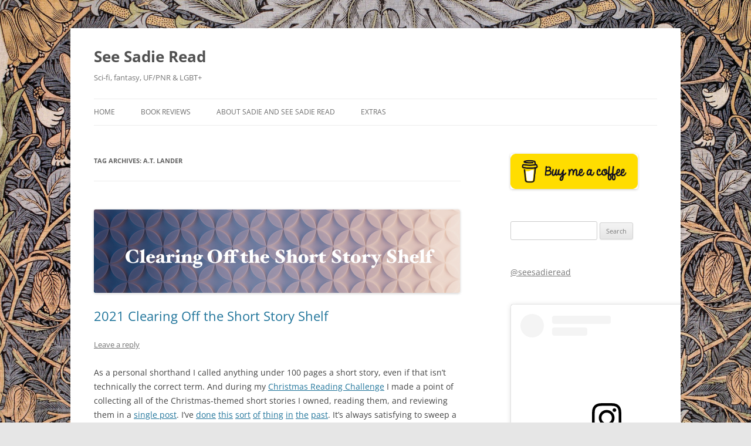

--- FILE ---
content_type: text/html; charset=UTF-8
request_url: http://sadieforsythe.com/wp/tag/a-t-lander/
body_size: 18045
content:
<!DOCTYPE html>
<html lang="en-US">
<head>
<meta charset="UTF-8" />
<meta name="viewport" content="width=device-width, initial-scale=1.0" />
<title>A.T. Lander | See Sadie Read</title>
<link rel="profile" href="https://gmpg.org/xfn/11" />
<link rel="pingback" href="http://sadieforsythe.com/wp/xmlrpc.php">
<meta name='robots' content='max-image-preview:large' />
<link rel="alternate" type="application/rss+xml" title="See Sadie Read &raquo; Feed" href="http://sadieforsythe.com/wp/feed/" />
<link rel="alternate" type="application/rss+xml" title="See Sadie Read &raquo; Comments Feed" href="http://sadieforsythe.com/wp/comments/feed/" />
<link rel="alternate" type="application/rss+xml" title="See Sadie Read &raquo; A.T. Lander Tag Feed" href="http://sadieforsythe.com/wp/tag/a-t-lander/feed/" />
<style id='wp-img-auto-sizes-contain-inline-css' type='text/css'>
img:is([sizes=auto i],[sizes^="auto," i]){contain-intrinsic-size:3000px 1500px}
/*# sourceURL=wp-img-auto-sizes-contain-inline-css */
</style>

<style id='wp-emoji-styles-inline-css' type='text/css'>

	img.wp-smiley, img.emoji {
		display: inline !important;
		border: none !important;
		box-shadow: none !important;
		height: 1em !important;
		width: 1em !important;
		margin: 0 0.07em !important;
		vertical-align: -0.1em !important;
		background: none !important;
		padding: 0 !important;
	}
/*# sourceURL=wp-emoji-styles-inline-css */
</style>
<link rel='stylesheet' id='wp-block-library-css' href='http://sadieforsythe.com/wp/wp-includes/css/dist/block-library/style.min.css?ver=6.9' type='text/css' media='all' />
<style id='global-styles-inline-css' type='text/css'>
:root{--wp--preset--aspect-ratio--square: 1;--wp--preset--aspect-ratio--4-3: 4/3;--wp--preset--aspect-ratio--3-4: 3/4;--wp--preset--aspect-ratio--3-2: 3/2;--wp--preset--aspect-ratio--2-3: 2/3;--wp--preset--aspect-ratio--16-9: 16/9;--wp--preset--aspect-ratio--9-16: 9/16;--wp--preset--color--black: #000000;--wp--preset--color--cyan-bluish-gray: #abb8c3;--wp--preset--color--white: #fff;--wp--preset--color--pale-pink: #f78da7;--wp--preset--color--vivid-red: #cf2e2e;--wp--preset--color--luminous-vivid-orange: #ff6900;--wp--preset--color--luminous-vivid-amber: #fcb900;--wp--preset--color--light-green-cyan: #7bdcb5;--wp--preset--color--vivid-green-cyan: #00d084;--wp--preset--color--pale-cyan-blue: #8ed1fc;--wp--preset--color--vivid-cyan-blue: #0693e3;--wp--preset--color--vivid-purple: #9b51e0;--wp--preset--color--blue: #21759b;--wp--preset--color--dark-gray: #444;--wp--preset--color--medium-gray: #9f9f9f;--wp--preset--color--light-gray: #e6e6e6;--wp--preset--gradient--vivid-cyan-blue-to-vivid-purple: linear-gradient(135deg,rgb(6,147,227) 0%,rgb(155,81,224) 100%);--wp--preset--gradient--light-green-cyan-to-vivid-green-cyan: linear-gradient(135deg,rgb(122,220,180) 0%,rgb(0,208,130) 100%);--wp--preset--gradient--luminous-vivid-amber-to-luminous-vivid-orange: linear-gradient(135deg,rgb(252,185,0) 0%,rgb(255,105,0) 100%);--wp--preset--gradient--luminous-vivid-orange-to-vivid-red: linear-gradient(135deg,rgb(255,105,0) 0%,rgb(207,46,46) 100%);--wp--preset--gradient--very-light-gray-to-cyan-bluish-gray: linear-gradient(135deg,rgb(238,238,238) 0%,rgb(169,184,195) 100%);--wp--preset--gradient--cool-to-warm-spectrum: linear-gradient(135deg,rgb(74,234,220) 0%,rgb(151,120,209) 20%,rgb(207,42,186) 40%,rgb(238,44,130) 60%,rgb(251,105,98) 80%,rgb(254,248,76) 100%);--wp--preset--gradient--blush-light-purple: linear-gradient(135deg,rgb(255,206,236) 0%,rgb(152,150,240) 100%);--wp--preset--gradient--blush-bordeaux: linear-gradient(135deg,rgb(254,205,165) 0%,rgb(254,45,45) 50%,rgb(107,0,62) 100%);--wp--preset--gradient--luminous-dusk: linear-gradient(135deg,rgb(255,203,112) 0%,rgb(199,81,192) 50%,rgb(65,88,208) 100%);--wp--preset--gradient--pale-ocean: linear-gradient(135deg,rgb(255,245,203) 0%,rgb(182,227,212) 50%,rgb(51,167,181) 100%);--wp--preset--gradient--electric-grass: linear-gradient(135deg,rgb(202,248,128) 0%,rgb(113,206,126) 100%);--wp--preset--gradient--midnight: linear-gradient(135deg,rgb(2,3,129) 0%,rgb(40,116,252) 100%);--wp--preset--font-size--small: 13px;--wp--preset--font-size--medium: 20px;--wp--preset--font-size--large: 36px;--wp--preset--font-size--x-large: 42px;--wp--preset--spacing--20: 0.44rem;--wp--preset--spacing--30: 0.67rem;--wp--preset--spacing--40: 1rem;--wp--preset--spacing--50: 1.5rem;--wp--preset--spacing--60: 2.25rem;--wp--preset--spacing--70: 3.38rem;--wp--preset--spacing--80: 5.06rem;--wp--preset--shadow--natural: 6px 6px 9px rgba(0, 0, 0, 0.2);--wp--preset--shadow--deep: 12px 12px 50px rgba(0, 0, 0, 0.4);--wp--preset--shadow--sharp: 6px 6px 0px rgba(0, 0, 0, 0.2);--wp--preset--shadow--outlined: 6px 6px 0px -3px rgb(255, 255, 255), 6px 6px rgb(0, 0, 0);--wp--preset--shadow--crisp: 6px 6px 0px rgb(0, 0, 0);}:where(.is-layout-flex){gap: 0.5em;}:where(.is-layout-grid){gap: 0.5em;}body .is-layout-flex{display: flex;}.is-layout-flex{flex-wrap: wrap;align-items: center;}.is-layout-flex > :is(*, div){margin: 0;}body .is-layout-grid{display: grid;}.is-layout-grid > :is(*, div){margin: 0;}:where(.wp-block-columns.is-layout-flex){gap: 2em;}:where(.wp-block-columns.is-layout-grid){gap: 2em;}:where(.wp-block-post-template.is-layout-flex){gap: 1.25em;}:where(.wp-block-post-template.is-layout-grid){gap: 1.25em;}.has-black-color{color: var(--wp--preset--color--black) !important;}.has-cyan-bluish-gray-color{color: var(--wp--preset--color--cyan-bluish-gray) !important;}.has-white-color{color: var(--wp--preset--color--white) !important;}.has-pale-pink-color{color: var(--wp--preset--color--pale-pink) !important;}.has-vivid-red-color{color: var(--wp--preset--color--vivid-red) !important;}.has-luminous-vivid-orange-color{color: var(--wp--preset--color--luminous-vivid-orange) !important;}.has-luminous-vivid-amber-color{color: var(--wp--preset--color--luminous-vivid-amber) !important;}.has-light-green-cyan-color{color: var(--wp--preset--color--light-green-cyan) !important;}.has-vivid-green-cyan-color{color: var(--wp--preset--color--vivid-green-cyan) !important;}.has-pale-cyan-blue-color{color: var(--wp--preset--color--pale-cyan-blue) !important;}.has-vivid-cyan-blue-color{color: var(--wp--preset--color--vivid-cyan-blue) !important;}.has-vivid-purple-color{color: var(--wp--preset--color--vivid-purple) !important;}.has-black-background-color{background-color: var(--wp--preset--color--black) !important;}.has-cyan-bluish-gray-background-color{background-color: var(--wp--preset--color--cyan-bluish-gray) !important;}.has-white-background-color{background-color: var(--wp--preset--color--white) !important;}.has-pale-pink-background-color{background-color: var(--wp--preset--color--pale-pink) !important;}.has-vivid-red-background-color{background-color: var(--wp--preset--color--vivid-red) !important;}.has-luminous-vivid-orange-background-color{background-color: var(--wp--preset--color--luminous-vivid-orange) !important;}.has-luminous-vivid-amber-background-color{background-color: var(--wp--preset--color--luminous-vivid-amber) !important;}.has-light-green-cyan-background-color{background-color: var(--wp--preset--color--light-green-cyan) !important;}.has-vivid-green-cyan-background-color{background-color: var(--wp--preset--color--vivid-green-cyan) !important;}.has-pale-cyan-blue-background-color{background-color: var(--wp--preset--color--pale-cyan-blue) !important;}.has-vivid-cyan-blue-background-color{background-color: var(--wp--preset--color--vivid-cyan-blue) !important;}.has-vivid-purple-background-color{background-color: var(--wp--preset--color--vivid-purple) !important;}.has-black-border-color{border-color: var(--wp--preset--color--black) !important;}.has-cyan-bluish-gray-border-color{border-color: var(--wp--preset--color--cyan-bluish-gray) !important;}.has-white-border-color{border-color: var(--wp--preset--color--white) !important;}.has-pale-pink-border-color{border-color: var(--wp--preset--color--pale-pink) !important;}.has-vivid-red-border-color{border-color: var(--wp--preset--color--vivid-red) !important;}.has-luminous-vivid-orange-border-color{border-color: var(--wp--preset--color--luminous-vivid-orange) !important;}.has-luminous-vivid-amber-border-color{border-color: var(--wp--preset--color--luminous-vivid-amber) !important;}.has-light-green-cyan-border-color{border-color: var(--wp--preset--color--light-green-cyan) !important;}.has-vivid-green-cyan-border-color{border-color: var(--wp--preset--color--vivid-green-cyan) !important;}.has-pale-cyan-blue-border-color{border-color: var(--wp--preset--color--pale-cyan-blue) !important;}.has-vivid-cyan-blue-border-color{border-color: var(--wp--preset--color--vivid-cyan-blue) !important;}.has-vivid-purple-border-color{border-color: var(--wp--preset--color--vivid-purple) !important;}.has-vivid-cyan-blue-to-vivid-purple-gradient-background{background: var(--wp--preset--gradient--vivid-cyan-blue-to-vivid-purple) !important;}.has-light-green-cyan-to-vivid-green-cyan-gradient-background{background: var(--wp--preset--gradient--light-green-cyan-to-vivid-green-cyan) !important;}.has-luminous-vivid-amber-to-luminous-vivid-orange-gradient-background{background: var(--wp--preset--gradient--luminous-vivid-amber-to-luminous-vivid-orange) !important;}.has-luminous-vivid-orange-to-vivid-red-gradient-background{background: var(--wp--preset--gradient--luminous-vivid-orange-to-vivid-red) !important;}.has-very-light-gray-to-cyan-bluish-gray-gradient-background{background: var(--wp--preset--gradient--very-light-gray-to-cyan-bluish-gray) !important;}.has-cool-to-warm-spectrum-gradient-background{background: var(--wp--preset--gradient--cool-to-warm-spectrum) !important;}.has-blush-light-purple-gradient-background{background: var(--wp--preset--gradient--blush-light-purple) !important;}.has-blush-bordeaux-gradient-background{background: var(--wp--preset--gradient--blush-bordeaux) !important;}.has-luminous-dusk-gradient-background{background: var(--wp--preset--gradient--luminous-dusk) !important;}.has-pale-ocean-gradient-background{background: var(--wp--preset--gradient--pale-ocean) !important;}.has-electric-grass-gradient-background{background: var(--wp--preset--gradient--electric-grass) !important;}.has-midnight-gradient-background{background: var(--wp--preset--gradient--midnight) !important;}.has-small-font-size{font-size: var(--wp--preset--font-size--small) !important;}.has-medium-font-size{font-size: var(--wp--preset--font-size--medium) !important;}.has-large-font-size{font-size: var(--wp--preset--font-size--large) !important;}.has-x-large-font-size{font-size: var(--wp--preset--font-size--x-large) !important;}
/*# sourceURL=global-styles-inline-css */
</style>

<style id='classic-theme-styles-inline-css' type='text/css'>
/*! This file is auto-generated */
.wp-block-button__link{color:#fff;background-color:#32373c;border-radius:9999px;box-shadow:none;text-decoration:none;padding:calc(.667em + 2px) calc(1.333em + 2px);font-size:1.125em}.wp-block-file__button{background:#32373c;color:#fff;text-decoration:none}
/*# sourceURL=/wp-includes/css/classic-themes.min.css */
</style>
<link rel='stylesheet' id='twentytwelve-fonts-css' href='http://sadieforsythe.com/wp/wp-content/themes/twentytwelve/fonts/font-open-sans.css?ver=20230328' type='text/css' media='all' />
<link rel='stylesheet' id='twentytwelve-style-css' href='http://sadieforsythe.com/wp/wp-content/themes/twentytwelve/style.css?ver=20251202' type='text/css' media='all' />
<link rel='stylesheet' id='twentytwelve-block-style-css' href='http://sadieforsythe.com/wp/wp-content/themes/twentytwelve/css/blocks.css?ver=20251031' type='text/css' media='all' />
<script type="text/javascript" src="http://sadieforsythe.com/wp/wp-includes/js/jquery/jquery.min.js?ver=3.7.1" id="jquery-core-js"></script>
<script type="text/javascript" src="http://sadieforsythe.com/wp/wp-includes/js/jquery/jquery-migrate.min.js?ver=3.4.1" id="jquery-migrate-js"></script>
<script type="text/javascript" src="http://sadieforsythe.com/wp/wp-content/themes/twentytwelve/js/navigation.js?ver=20250303" id="twentytwelve-navigation-js" defer="defer" data-wp-strategy="defer"></script>
<link rel="https://api.w.org/" href="http://sadieforsythe.com/wp/wp-json/" /><link rel="alternate" title="JSON" type="application/json" href="http://sadieforsythe.com/wp/wp-json/wp/v2/tags/2388" /><link rel="EditURI" type="application/rsd+xml" title="RSD" href="http://sadieforsythe.com/wp/xmlrpc.php?rsd" />
<meta name="generator" content="WordPress 6.9" />
<style type="text/css" id="custom-background-css">
body.custom-background { background-image: url("http://sadieforsythe.com/wp/wp-content/uploads/2020/09/birmingham-museums-trust-O3ofL9XSFzA-unsplash-scaled.jpg"); background-position: left top; background-size: contain; background-repeat: repeat; background-attachment: scroll; }
</style>
	<link rel="icon" href="http://sadieforsythe.com/wp/wp-content/uploads/2021/03/female-5625333_1920-e1616783487129-150x150.png" sizes="32x32" />
<link rel="icon" href="http://sadieforsythe.com/wp/wp-content/uploads/2021/03/female-5625333_1920-e1616783487129.png" sizes="192x192" />
<link rel="apple-touch-icon" href="http://sadieforsythe.com/wp/wp-content/uploads/2021/03/female-5625333_1920-e1616783487129.png" />
<meta name="msapplication-TileImage" content="http://sadieforsythe.com/wp/wp-content/uploads/2021/03/female-5625333_1920-e1616783487129.png" />
</head>

<body class="archive tag tag-a-t-lander tag-2388 custom-background wp-embed-responsive wp-theme-twentytwelve custom-font-enabled">
<div id="page" class="hfeed site">
	<a class="screen-reader-text skip-link" href="#content">Skip to content</a>
	<header id="masthead" class="site-header">
		<hgroup>
							<h1 class="site-title"><a href="http://sadieforsythe.com/wp/" rel="home" >See Sadie Read</a></h1>
								<h2 class="site-description">Sci-fi, fantasy, UF/PNR &amp; LGBT+</h2>
					</hgroup>

		<nav id="site-navigation" class="main-navigation">
			<button class="menu-toggle">Menu</button>
			<div class="menu-menu-container"><ul id="menu-menu" class="nav-menu"><li id="menu-item-16680" class="menu-item menu-item-type-custom menu-item-object-custom menu-item-home menu-item-16680"><a href="http://sadieforsythe.com/wp">Home</a></li>
<li id="menu-item-16681" class="menu-item menu-item-type-post_type menu-item-object-page menu-item-16681"><a href="http://sadieforsythe.com/wp/book-reviews-2/">Book Reviews</a></li>
<li id="menu-item-16683" class="menu-item menu-item-type-post_type menu-item-object-page menu-item-16683"><a href="http://sadieforsythe.com/wp/meet-the-author/">About Sadie and See Sadie Read</a></li>
<li id="menu-item-18940" class="menu-item menu-item-type-post_type menu-item-object-page menu-item-18940"><a href="http://sadieforsythe.com/wp/extras/">Extras</a></li>
</ul></div>		</nav><!-- #site-navigation -->

			</header><!-- #masthead -->

	<div id="main" class="wrapper">

	<section id="primary" class="site-content">
		<div id="content" role="main">

					<header class="archive-header">
				<h1 class="archive-title">
				Tag Archives: <span>A.T. Lander</span>				</h1>

						</header><!-- .archive-header -->

			
	<article id="post-23274" class="post-23274 post type-post status-publish format-standard has-post-thumbnail hentry category-booksbook-review tag-a-e-wasp tag-a-t-lander tag-alexis-hall tag-andrea-speed tag-andrew-butcher tag-angel-martinez tag-barbra-annino tag-benzon-ray-barbin tag-beth-obrien tag-bjorn-larssen tag-blaine-d-arden tag-book-review tag-christiana-miller tag-chrys-cymri tag-daniel-a-kaine tag-dianne-hartsock tag-elizabeth-a-reeves tag-erin-bedford tag-garrett-ward tag-hunter-blain tag-j-l-merrow tag-joanna-chambers tag-johan-twiss tag-jordan-castillo-price tag-jordan-l-hawk tag-jordan-taylor tag-k-j-charles tag-kasia-bacon tag-kelly-jensen tag-kristal-dawn-harris tag-laura-greenwood tag-laylah-hunter tag-lila-leigh-hunter tag-lindsay-buroker tag-lynn-nodima tag-martin-bolton tag-matt-karlov tag-megan-derr tag-miki-ward tag-richard-auffrey tag-samantha-holt tag-santino-hassell tag-sarah-andersen tag-short-stories tag-stephanie-mirro tag-tansy-rayner-roberts tag-virna-depaul tag-xia-xia-lake">
				<header class="entry-header">
			<img width="624" height="142" src="http://sadieforsythe.com/wp/wp-content/uploads/2021/12/clearing-off-the-short-story-shelf-banner-624x142.png" class="attachment-post-thumbnail size-post-thumbnail wp-post-image" alt="clearing off the short story shelf banner" decoding="async" fetchpriority="high" srcset="http://sadieforsythe.com/wp/wp-content/uploads/2021/12/clearing-off-the-short-story-shelf-banner-624x142.png 624w, http://sadieforsythe.com/wp/wp-content/uploads/2021/12/clearing-off-the-short-story-shelf-banner-300x68.png 300w, http://sadieforsythe.com/wp/wp-content/uploads/2021/12/clearing-off-the-short-story-shelf-banner-1024x233.png 1024w, http://sadieforsythe.com/wp/wp-content/uploads/2021/12/clearing-off-the-short-story-shelf-banner-768x175.png 768w, http://sadieforsythe.com/wp/wp-content/uploads/2021/12/clearing-off-the-short-story-shelf-banner-1536x349.png 1536w, http://sadieforsythe.com/wp/wp-content/uploads/2021/12/clearing-off-the-short-story-shelf-banner-2048x465.png 2048w" sizes="(max-width: 624px) 100vw, 624px" />
						<h1 class="entry-title">
				<a href="http://sadieforsythe.com/wp/2021-clearing-off-the-short-story-shelf/" rel="bookmark">2021 Clearing Off the Short Story Shelf</a>
			</h1>
										<div class="comments-link">
					<a href="http://sadieforsythe.com/wp/2021-clearing-off-the-short-story-shelf/#respond"><span class="leave-reply">Leave a reply</span></a>				</div><!-- .comments-link -->
					</header><!-- .entry-header -->

				<div class="entry-content">
			<p>As a personal shorthand I called anything under 100 pages a short story, even if that isn&#8217;t technically the correct term. And during my <a href="http://sadieforsythe.com/wp/a-christmas-reading-challenge/">Christmas Reading Challenge</a> I made a point of collecting all of the Christmas-themed short stories I owned, reading them, and reviewing them in a <a href="http://sadieforsythe.com/wp/2021-reading-challenge-short-stories/">single post</a>. I&#8217;ve <a href="http://sadieforsythe.com/wp/from-the-tbr-cleaning-out-the-short-story-shelf/">done</a> <a href="http://sadieforsythe.com/wp/clearing-out-the-short-story-reviews/">this</a> <a href="http://sadieforsythe.com/wp/short-story-clear-out/">sort</a> <a href="http://sadieforsythe.com/wp/clearing-off-the-short-story-request-shelf/">of</a> <a href="http://sadieforsythe.com/wp/cleaning-out-the-short-stories-from-my-taking-care-of-my-own-challenge-shelf/">thing</a> <a href="http://sadieforsythe.com/wp/clearing-the-erotic-short-story-shelf-part-ii/">in</a> <a href="http://sadieforsythe.com/wp/chipping-away-at-the-erotic-short-story-shelf/">the</a> <a href="http://sadieforsythe.com/wp/clearing-off-the-short-story-shelf/">past</a>. It&#8217;s always satisfying to sweep a large swath of my TBR away. (Especially since some of the short stories I own have been hanging out on my TBR for a LONG time, a few since 2012! That has to be around the time I got my first Kindle.)</p>
<p><img decoding="async" class="size-medium wp-image-23292 aligncenter" src="http://sadieforsythe.com/wp/wp-content/uploads/2021/12/2012-300x56.png" alt="2012!" width="300" height="56" srcset="http://sadieforsythe.com/wp/wp-content/uploads/2021/12/2012-300x56.png 300w, http://sadieforsythe.com/wp/wp-content/uploads/2021/12/2012-768x144.png 768w, http://sadieforsythe.com/wp/wp-content/uploads/2021/12/2012-624x117.png 624w, http://sadieforsythe.com/wp/wp-content/uploads/2021/12/2012.png 780w" sizes="(max-width: 300px) 100vw, 300px" /></p>
<p>I felt so accomplished reviewing all my Christmas short stories, that I thought I might as well do the same for non-holiday themed ones and clear away some of the clutter on my TBR; start fresh(ish) next year.</p>
<p>I literally just went to my Goodreads shelves, ordered the &#8216;books&#8217; by length, started at the shortest one, and moved forward from there. I started around Christmas and gave myself until the New Years Eve. Anything I read during that time&#8230;or anything under 100 pages that I read during that time, I would review here with a mini-review.</p>
<p>I had 198 of them when I started. I swear that I think short stories breed in my Kindle. I never know how I come to own so many! Of course, not all of them can or should be read as stand-alones. Several are part of series that I intend to read all together. But I planned to read as many of the stand-alone stories and ones in series I&#8217;ve caught up with as I could between Christmas (when I started) and New years Eve. I thought it would feel like an end-of-year TBR clean up.</p>
<p>I started with the shortest stories (some of those being 12, 13, 14 pages). But then I focused on those that had been on the TBR the longest (2012!), and stories/novellas that had been featured on <a href="http://sadiesspotlight.com/">Sadie&#8217;s Spotlight. T</a>hen I just read whatever I felt like from the short story shelf.</p>
<p>For order&#8217;s sake, I&#8217;ve alphabetized them for you. Here are the 48 stories that I read, in alphabetical order (by author&#8217;s last name) and, below them, are the reviews:</p>
<p><img decoding="async" class="aligncenter wp-image-23388 size-large" src="http://sadieforsythe.com/wp/wp-content/uploads/2021/12/2021-cleaning-off-the-short-story-shelf-605x1024.png" alt="2021 cleaning off the short story shelf" width="605" height="1024" srcset="http://sadieforsythe.com/wp/wp-content/uploads/2021/12/2021-cleaning-off-the-short-story-shelf-605x1024.png 605w, http://sadieforsythe.com/wp/wp-content/uploads/2021/12/2021-cleaning-off-the-short-story-shelf-177x300.png 177w, http://sadieforsythe.com/wp/wp-content/uploads/2021/12/2021-cleaning-off-the-short-story-shelf-768x1301.png 768w, http://sadieforsythe.com/wp/wp-content/uploads/2021/12/2021-cleaning-off-the-short-story-shelf-907x1536.png 907w, http://sadieforsythe.com/wp/wp-content/uploads/2021/12/2021-cleaning-off-the-short-story-shelf-624x1057.png 624w, http://sadieforsythe.com/wp/wp-content/uploads/2021/12/2021-cleaning-off-the-short-story-shelf.png 966w" sizes="(max-width: 605px) 100vw, 605px" /></p>
<p style="text-align: center;">***</p>
<p><strong>Fangs, by Sarah Andersen<br />
</strong>This was simply super cute. There&#8217;s no progressive story, as such. It&#8217;s more a series of vignettes that show what a relationship between a vampire and werewolf couple is like. It&#8217;s irreverent and silly, but I wanted more. (Not technically under 100 pages, like the rest. But it&#8217;s a 112 page graphic novel. Short enough to include, I decided.)</p>
<p><strong>A Tale of (Two) 3 Witches, by Barbra Annino &amp; Christiana Miller</strong><br />
I&#8217;ve not read the rest of this series yet, but I was told I could read this as a stand-alone. So, I gave it a go. It was rushed; definitely would have been better if developed into a longer piece. But the characters seem likeable and the world seems interesting.</p>
<p><strong>The Forester, by Blaine D. Arden</strong><br />
I really liked this. I think it builds just enough world for the shortness of it and I liked the characters a lot. I did think Ianys was forgiven far too easily for the amount of hurt he was supposed to have caused and all of his excuses felt after-the-fact.</p>
<p><strong>Yurine&#8217;s Pot, by Richard Auffrey</strong><br />
Meh. The writing was fine, but there was nothing new or particularly exciting here.</p>
<p><strong>Loose Cannons, by Kasia Bacon</strong><br />
Another short but satisfying vignette of life with Ervyn and Lochan.</p>
<p><strong>Playtime in Vella Dera, by Benzon Ray Barbin</strong><br />
This was a fine short story. It tries to do a lot in its 54 pages, maybe a little too much. I definitely felt like there was a lot of history and context lacking. But it was never quite enough that I didn&#8217;t understand what was happening, just why. But it was worth the read.</p>
<p><strong>Beast, by Erin Bedford </strong><br />
Super short. This is labeled as 34 pages. But the story ends at the 50% mark; the rest being a teaser for book one. So, it&#8217;s basically 17 pages long. I didn&#8217;t particularly care for the characters and there isn&#8217;t enough world to know if I might like anything else about the series. Plus, the editing is a bit dodgy, especially around punctuation.</p>
<p><strong>Deliverance, by Hunter Blain</strong><br />
This starts out really bad—like someone trying to textually write a comic book. It just does not work&#8230;or didn&#8217;t here. But that faded out by the halfway mark (thank god). The problem is that John is just too much of a Joss Whedon-esque douche-bag to enjoy. Yes, all his assholery is put on, but it all feels like someone trying far too hard to garner a laugh or two.</p>
<p><strong>The Peace of Elias, by Martin Bolton</strong><br />
A fine tale of horror, but I wouldn&#8217;t say there was anything exceptional about it.</p>
<p><strong>Ice Cracker II and Other Short Stories, by Lindsay Buroker</strong><br />
It&#8217;s been several years since I read the rest of <a href="http://sadieforsythe.com/wp/review-of-the-emperors-edge-collection-by-lindsay-burkoer/"><em>The Emperor&#8217;s Edge</em></a> series. I remember little about it, but that I enjoyed the heck out of it. This collection of 3 short stories reminded me of the sarcastic characters, fun action, and why I liked the series so much.</p>
<p><strong>A Note Below,  by Andrew Butcher</strong><br />
This was a fine short story. But there were no surprises here, nothing unexpected or exceptional.</p>
<p><strong>Introducing Mr. Winterbourne, by Joanna Chambers</strong><br />
I enjoyed the heck out of this one. I liked both characters and really felt for the difficulties both were facing, Winterbourne especially. I&#8217;ve had this on my TBR for a while, but now look forward to finding the rest of the series.</p>
<p><strong>A Case Of Spirits, K.J. Charles</strong><br />
This turned out to be a reread. But, since I&#8217;d never written a review, I wasn&#8217;t sure if I&#8217;d read it previously or not. As with the rest of the <a href="http://sadieforsythe.com/wp/review-of-a-case-of-possession-flight-of-magpies-by-k-j-charles/">A Charm of Magpies</a> series, I enjoyed this.</p>
<p><strong>Remnant, by K.J. Charles &amp; Jordan L. Hawk</strong><br />
A fun pairing of four characters I&#8217;ve enjoyed elsewhere. I read <a href="http://sadieforsythe.com/wp/review-of-the-secret-casebook-of-simon-feximal-by-k-j-charles/"><i>The Secret Casebook of Simon Feximal</i></a> relatively recently, but it&#8217;s been several years since I read <a href="http://sadieforsythe.com/wp/review-of-widdershins-whyborne-griffin-1-by-jordan-l-hawk/"><i>Widdershins</i></a> and I never finished the series. This reminds me to pick it back up.</p>
<p><strong>Jago&#8217;s Journey: A Gryphon&#8217;s Walkabout, by Chrys Cymri</strong><br />
It&#8217;s been several years since I read any of the <em><a href="http://sadieforsythe.com/wp/review-of-the-temptation-of-dragons-penny-white-by-chrys-cymri/">Penny</a> <a href="http://sadieforsythe.com/wp/review-of-penny-white-and-the-cult-of-unicorns-penny-white-book-2-by-chrys-cymri/">White</a></em> series. So, I wasn&#8217;t up to date on a lot of what was referenced in this short story and I felt the absence of that knowledge. But it stood alone tolerably well. This is a sweet little (younger) YA story of self discover.</p>
<p><strong>Wraith&#8217;s Awakening, by Virna DePaul</strong><br />
Ends on a cliffhanger, but seems like a fun start to a series. There are hints of an interesting world and characters.</p>
<p><strong>Spell Weaver,  by Megan Derr</strong><br />
This was a cute little Cinderella-like (Cinderfella?) story. There was enough world-building to give it all context, but not so much that the story or characters felt lost in it. I did think the villains a bit thin. But the writing was sharp and I enjoyed it.</p>
<p><strong>Unfortunate Decrees and Iced Coffees, by Laura Greenwood</strong><br />
This was a cute little short. I&#8217;d not read the <i>Cauldron Coffee Shop</i> series. So, I wasn&#8217;t familiar with the characters. But it stood alone well enough and I enjoyed it.</p>
<p><strong>Glass, by Alexis Hall<br />
</strong>Beautiful, though I would expect nothing less from Hall.</p>
<p><strong><a href="http://sadiesspotlight.com/rise-for-me-giveaway/">Rise For Me</a>, by Kristal Dawn Harris</strong><br />
Meh, it&#8217;s not bad, but it tried to do too much in too few pages. The characters gave me whiplash with their changing agendas and emotions and the happy-ending felt forced. But the writing is pretty good and it had an interesting idea.</p>
<p><strong>Sammy, by Dianne Hartsock</strong><br />
Pretty much exactly what it says in the blurb. It&#8217;s sweet, but a little bland.</p>
<p><strong>Corrupting Chris, by Santino Hassell</strong><br />
Basically just a sex scene, a hot one to be fair, but that&#8217;s it and it&#8217;s been too long since I&#8217;ve read any of Hassell&#8217;s work to particularly remember the characters. (I stopped after the whole hoo-ha a couple years ago.)</p>
<p><strong><a href="http://sadiesspotlight.com/the-taming-of-a-wicked-rogue-giveaway/">The Taming of a Wicked Rogue</a>, by Samantha Holt</strong><br />
This was a fairly standard historical novella. Nothing stands out about it, but nothing was horrid either. The cover makes it look a lot steamier than it actually is though. It&#8217;s really quite sweet.</p>
<p><strong>Resurrection Man, by Laylah Hunter</strong><br />
I liked the story, but it&#8217;s WAY shorter than it&#8217;s labeled. (MOST of the file being a preview for something else.) Outside of that complaint, I was intrigued enough to want more.</p>
<p><strong>Tow Trucks &amp; New Year&#8217;s Kisses, by Lila Leigh Hunter</strong><br />
Meh, might have been OK if it hadn&#8217;t been SO very rushed. Nothing is given time to develop and the come-ons start too suddenly to feel anything but forced.</p>
<p><strong>Out in the Blue, by Kelly Jensen</strong><br />
I liked this a lot more than I expected. Maybe because I&#8217;m 44 and just starting to feel my age, so I can relate. But I liked both characters, that they had emotionally intelligent conversations, and I thought this was sweet.</p>
<p><strong>Jacinto&#8217;s Voyage, by Daniel A. Kaine</strong><br />
This was OK; would have been significantly better if it had been longer and allowed to develop more. My main issue was that Dane was so obsessed with bedding Jace (from the moment they met), and thought about it or tried so many times, in so many questionable ways and situations, that he felt predatory to me. I sense that wasn&#8217;t how Kaine meant him to come across, but it was. So, in the end, when he finally did get Jace in his bed, it didn&#8217;t feel like the culmination of a romance, so much as a groomer finally getting his victim. Ick.</p>
<p><strong>For The Glory Set Before Them, by Matt Karlov</strong><br />
I found this story thought provoking and emotive. I&#8217;ll be checking out more of Karlov&#8217;s work.</p>
<p><strong>Kogitsune, by Xia Xia Lake</strong><br />
I thought this was very sweet. I liked the characters and the writing style.</p>
<p><strong><a href="http://sadiesspotlight.com/the-forest-gods-favor-giveaway/">The Forest God&#8217;s Favor</a>, by A.T. Lander</strong><br />
Meh, mostly just not my thing. This is flat out erotic romance. So, sex is the point. The little bit of plot is basically just there to give the sex context. Which is fine. Erotica is what erotica is. But I&#8217;m not a huge fan of one party being made out to be especially sexy because of how small, youthful, child-like they are. That is just SO not my kink. But mostly I just thought this was predictable and pedestrian.</p>
<p><strong><a href="http://sadiesspotlight.com/creation-by-bjorn-larssen/"> Creation</a>, by Bjørn Larssen</strong><br />
Interesting and thought provoking, with a dry wit. But it also eventually got tedious.</p>
<p><strong>Prisoner 374215, by Angel Martinez</strong><br />
Really lovely—as odd as it may seem to call a story of torture lovely. Martinez pack a whole wallop into a few short pages.</p>
<p><strong>A Real Boy, by J.L. Merrow</strong><br />
I didn&#8217;t care for the story itself, but I thought all the fairy-tale cameos clever.</p>
<p><strong>Good Breeding, by J.L. Merrow</strong><br />
I didn&#8217;t much care for it in the beginning, but Merrow brought me around by the end.</p>
<p><strong>Hawthorn, by Stephanie Mirro</strong><br />
Amusing—I appreciated Emily&#8217;s sarcasm—but it&#8217;s just a taste of something. There&#8217;s enough world-building to feel like there should have been more to the story. Maybe there&#8217;s more to come.</p>
<p><strong>Wolf&#8217;s Heart, by Lynn Nodima</strong><br />
Meh. It was fine, but contributes nothing new to the genre. We&#8217;ve all read similar things before. Oh, and so steeped in the patriarchy. If not told, I honestly wouldn&#8217;t have been able to tell which was father and which was mate/husband. Basically the troublesome girls is passed from father to husband and acts the same towards both and is treated the same by both (like a stubborn child).</p>
<p><strong><a href="http://sadiesspotlight.com/i-left-the-room-burning/">I Left the Room Burning</a>, by Beth O’Brien</strong><br />
I don&#8217;t consider myself to have any skill at reviewing poetry. So I&#8217;m reduced to &#8216;did I like it or not.&#8217; But I&#8217;ll say I liked the juddering, staggering story the poems told when strung together and my favorite one was the title poem <i>I Left the Room Burning</i>.</p>
<p><strong>Fire Thief, by Jordan Castillo Price</strong><br />
Basically just a brief hookup in a bar, but a surprisingly interesting one.</p>
<p><strong>Baehrly Beginning, by Elizabeth A. Reeves</strong><br />
This was cute, but barely the beginning of anything (pun intended). Editing is a little rough.</p>
<p><strong>How (Not) to Play With Magic, by Elizabeth A. Reeves</strong><br />
Meh. Cute, but just a taste of something, not really enough to decide on the series as a whole. I liked Cindy fine, but really disliked the twins. I didn&#8217;t find them impish and cute, just selfish and arrogant.</p>
<p><strong>Tea and Sympathetic Magic, by Tansy Rayner Roberts</strong><br />
This was a completely mad cap and ridiculous adventure, but in the most endearing way. I&#8217;d be well up for reading more.</p>
<p><strong>The Lost Weekend, by Andrea Speed</strong><br />
It&#8217;s been years since I read the beginning of the <a href="http://sadieforsythe.com/wp/review-of-prey-infected-1-by-andrea-speed/">Infected</a> series. So, I don&#8217;t remember much beyond crying my eyes out. But I liked this little short.</p>
<p><strong>Pretty Monsters, by Andrea Speed</strong><br />
Super cute and enjoyable. At only 15 pages there isn&#8217;t much to it. But I enjoyed all 15 of them.</p>
<p><strong>Guardian, by Jordan Taylor</strong><br />
Just marvelous. Romantic, but not a romance in the standard sense—really hits you in the feels.</p>
<p><strong>The Fourth Law of Kanaloa, by </strong><strong>Johan Twiss</strong><br />
I enjoyed the character and the story. However, I thought some of the dialogue got cheesy and the romance felt artificial. Plus, the &#8216;come be my magical queen&#8217; was super cliched. But mostly I liked the story.</p>
<p><strong>We See You, by Miki &amp; Garrett Ward</strong><br />
This was an OK story, though I wasn&#8217;t blown away. I liked the characters and the idea. But I was confused about some things that were unexplained or just confusing. How did five kids with powers gather? Was this common in the world, or an aberration? Did I understand that they had divine assistance or not? That sort of thing. Also, I thought the sexual aspects felt out of place. Both because the characters were 17 (I&#8217;m not much bothered by this, but I know some will be) and because it just didn&#8217;t fit the tone of the rest of the story. All in all, this was pretty middle of the road for me.</p>
<p><strong>Man In the Mirror, by A.E. Wasp</strong><br />
A cute story about a husband dealing with some body issues. Very clearly part of another series, as there is some very clear history mentioned but not delved into. The tense gets shaky the farther into the story one gets, but its still a nice read.</p>
<hr />
<p>&nbsp;</p>
					</div><!-- .entry-content -->
		
		<footer class="entry-meta">
			This entry was posted in <a href="http://sadieforsythe.com/wp/category/booksbook-review/" rel="category tag">books/book review</a> and tagged <a href="http://sadieforsythe.com/wp/tag/a-e-wasp/" rel="tag">A.E. Wasp</a>, <a href="http://sadieforsythe.com/wp/tag/a-t-lander/" rel="tag">A.T. Lander</a>, <a href="http://sadieforsythe.com/wp/tag/alexis-hall/" rel="tag">Alexis Hall</a>, <a href="http://sadieforsythe.com/wp/tag/andrea-speed/" rel="tag">Andrea Speed</a>, <a href="http://sadieforsythe.com/wp/tag/andrew-butcher/" rel="tag">Andrew Butcher</a>, <a href="http://sadieforsythe.com/wp/tag/angel-martinez/" rel="tag">Angel Martinez</a>, <a href="http://sadieforsythe.com/wp/tag/barbra-annino/" rel="tag">Barbra Annino</a>, <a href="http://sadieforsythe.com/wp/tag/benzon-ray-barbin/" rel="tag">Benzon Ray Barbin</a>, <a href="http://sadieforsythe.com/wp/tag/beth-obrien/" rel="tag">Beth O’Brien</a>, <a href="http://sadieforsythe.com/wp/tag/bjorn-larssen/" rel="tag">Bjørn Larssen</a>, <a href="http://sadieforsythe.com/wp/tag/blaine-d-arden/" rel="tag">Blaine D. Arden</a>, <a href="http://sadieforsythe.com/wp/tag/book-review/" rel="tag">book review</a>, <a href="http://sadieforsythe.com/wp/tag/christiana-miller/" rel="tag">Christiana Miller</a>, <a href="http://sadieforsythe.com/wp/tag/chrys-cymri/" rel="tag">Chrys Cymri</a>, <a href="http://sadieforsythe.com/wp/tag/daniel-a-kaine/" rel="tag">Daniel A. Kaine</a>, <a href="http://sadieforsythe.com/wp/tag/dianne-hartsock/" rel="tag">Dianne Hartsock</a>, <a href="http://sadieforsythe.com/wp/tag/elizabeth-a-reeves/" rel="tag">Elizabeth A. Reeves</a>, <a href="http://sadieforsythe.com/wp/tag/erin-bedford/" rel="tag">Erin Bedford</a>, <a href="http://sadieforsythe.com/wp/tag/garrett-ward/" rel="tag">Garrett Ward</a>, <a href="http://sadieforsythe.com/wp/tag/hunter-blain/" rel="tag">Hunter Blain</a>, <a href="http://sadieforsythe.com/wp/tag/j-l-merrow/" rel="tag">J.L. Merrow</a>, <a href="http://sadieforsythe.com/wp/tag/joanna-chambers/" rel="tag">Joanna Chambers</a>, <a href="http://sadieforsythe.com/wp/tag/johan-twiss/" rel="tag">Johan Twiss</a>, <a href="http://sadieforsythe.com/wp/tag/jordan-castillo-price/" rel="tag">Jordan Castillo Price</a>, <a href="http://sadieforsythe.com/wp/tag/jordan-l-hawk/" rel="tag">Jordan L. Hawk</a>, <a href="http://sadieforsythe.com/wp/tag/jordan-taylor/" rel="tag">Jordan Taylor</a>, <a href="http://sadieforsythe.com/wp/tag/k-j-charles/" rel="tag">K.J. Charles</a>, <a href="http://sadieforsythe.com/wp/tag/kasia-bacon/" rel="tag">Kasia Bacon</a>, <a href="http://sadieforsythe.com/wp/tag/kelly-jensen/" rel="tag">Kelly Jensen</a>, <a href="http://sadieforsythe.com/wp/tag/kristal-dawn-harris/" rel="tag">Kristal Dawn Harris</a>, <a href="http://sadieforsythe.com/wp/tag/laura-greenwood/" rel="tag">Laura Greenwood</a>, <a href="http://sadieforsythe.com/wp/tag/laylah-hunter/" rel="tag">Laylah Hunter</a>, <a href="http://sadieforsythe.com/wp/tag/lila-leigh-hunter/" rel="tag">Lila Leigh Hunter</a>, <a href="http://sadieforsythe.com/wp/tag/lindsay-buroker/" rel="tag">Lindsay Buroker</a>, <a href="http://sadieforsythe.com/wp/tag/lynn-nodima/" rel="tag">Lynn Nodima</a>, <a href="http://sadieforsythe.com/wp/tag/martin-bolton/" rel="tag">Martin Bolton</a>, <a href="http://sadieforsythe.com/wp/tag/matt-karlov/" rel="tag">Matt Karlov</a>, <a href="http://sadieforsythe.com/wp/tag/megan-derr/" rel="tag">Megan Derr</a>, <a href="http://sadieforsythe.com/wp/tag/miki-ward/" rel="tag">Miki Ward</a>, <a href="http://sadieforsythe.com/wp/tag/richard-auffrey/" rel="tag">Richard Auffrey</a>, <a href="http://sadieforsythe.com/wp/tag/samantha-holt/" rel="tag">Samantha Holt</a>, <a href="http://sadieforsythe.com/wp/tag/santino-hassell/" rel="tag">Santino Hassell</a>, <a href="http://sadieforsythe.com/wp/tag/sarah-andersen/" rel="tag">Sarah Andersen</a>, <a href="http://sadieforsythe.com/wp/tag/short-stories/" rel="tag">short stories</a>, <a href="http://sadieforsythe.com/wp/tag/stephanie-mirro/" rel="tag">Stephanie Mirro</a>, <a href="http://sadieforsythe.com/wp/tag/tansy-rayner-roberts/" rel="tag">Tansy Rayner Roberts</a>, <a href="http://sadieforsythe.com/wp/tag/virna-depaul/" rel="tag">Virna DePaul</a>, <a href="http://sadieforsythe.com/wp/tag/xia-xia-lake/" rel="tag">Xia Xia Lake</a> on <a href="http://sadieforsythe.com/wp/2021-clearing-off-the-short-story-shelf/" title="4:18 am" rel="bookmark"><time class="entry-date" datetime="2021-12-31T04:18:03-06:00">December 31, 2021</time></a><span class="by-author"> by <span class="author vcard"><a class="url fn n" href="http://sadieforsythe.com/wp/author/zarah/" title="View all posts by Sadie" rel="author">Sadie</a></span></span>.								</footer><!-- .entry-meta -->
	</article><!-- #post -->

		
		</div><!-- #content -->
	</section><!-- #primary -->


			<div id="secondary" class="widget-area" role="complementary">
			<aside id="custom_html-4" class="widget_text widget widget_custom_html"><div class="textwidget custom-html-widget"><a href="https://www.buymeacoffee.com/SadiesSpotlight" target="_blank"><img src="https://cdn.buymeacoffee.com/buttons/v2/default-yellow.png" alt="Buy Me A book" style="height: 60px !important;width: 217px !important;"/></a></div></aside><aside id="search-2" class="widget widget_search"><form role="search" method="get" id="searchform" class="searchform" action="http://sadieforsythe.com/wp/">
				<div>
					<label class="screen-reader-text" for="s">Search for:</label>
					<input type="text" value="" name="s" id="s" />
					<input type="submit" id="searchsubmit" value="Search" />
				</div>
			</form></aside><aside id="block-7" class="widget widget_block"><blockquote class="tiktok-embed" cite="https://www.tiktok.com/@seesadieread" data-unique-id="seesadieread" data-embed-type="creator" style="max-width: 780px; min-width: 288px;" > <section> <a target="_blank" href="https://www.tiktok.com/@seesadieread?refer=creator_embed">@seesadieread</a> </section> </blockquote> <script async src="https://www.tiktok.com/embed.js"></script></aside><aside id="block-8" class="widget widget_block"><blockquote class="instagram-media" data-instgrm-permalink="https://www.instagram.com/see_sadie_read/?utm_source=ig_embed&amp;utm_campaign=loading" data-instgrm-version="14" style=" background:#FFF; border:0; border-radius:3px; box-shadow:0 0 1px 0 rgba(0,0,0,0.5),0 1px 10px 0 rgba(0,0,0,0.15); margin: 1px; max-width:540px; min-width:326px; padding:0; width:99.375%; width:-webkit-calc(100% - 2px); width:calc(100% - 2px);"><div style="padding:16px;"> <a href="https://www.instagram.com/see_sadie_read/?utm_source=ig_embed&amp;utm_campaign=loading" style=" background:#FFFFFF; line-height:0; padding:0 0; text-align:center; text-decoration:none; width:100%;" target="_blank"> <div style=" display: flex; flex-direction: row; align-items: center;"> <div style="background-color: #F4F4F4; border-radius: 50%; flex-grow: 0; height: 40px; margin-right: 14px; width: 40px;"></div> <div style="display: flex; flex-direction: column; flex-grow: 1; justify-content: center;"> <div style=" background-color: #F4F4F4; border-radius: 4px; flex-grow: 0; height: 14px; margin-bottom: 6px; width: 100px;"></div> <div style=" background-color: #F4F4F4; border-radius: 4px; flex-grow: 0; height: 14px; width: 60px;"></div></div></div><div style="padding: 19% 0;"></div> <div style="display:block; height:50px; margin:0 auto 12px; width:50px;"><svg width="50px" height="50px" viewBox="0 0 60 60" version="1.1" xmlns="https://www.w3.org/2000/svg" xmlns:xlink="https://www.w3.org/1999/xlink"><g stroke="none" stroke-width="1" fill="none" fill-rule="evenodd"><g transform="translate(-511.000000, -20.000000)" fill="#000000"><g><path d="M556.869,30.41 C554.814,30.41 553.148,32.076 553.148,34.131 C553.148,36.186 554.814,37.852 556.869,37.852 C558.924,37.852 560.59,36.186 560.59,34.131 C560.59,32.076 558.924,30.41 556.869,30.41 M541,60.657 C535.114,60.657 530.342,55.887 530.342,50 C530.342,44.114 535.114,39.342 541,39.342 C546.887,39.342 551.658,44.114 551.658,50 C551.658,55.887 546.887,60.657 541,60.657 M541,33.886 C532.1,33.886 524.886,41.1 524.886,50 C524.886,58.899 532.1,66.113 541,66.113 C549.9,66.113 557.115,58.899 557.115,50 C557.115,41.1 549.9,33.886 541,33.886 M565.378,62.101 C565.244,65.022 564.756,66.606 564.346,67.663 C563.803,69.06 563.154,70.057 562.106,71.106 C561.058,72.155 560.06,72.803 558.662,73.347 C557.607,73.757 556.021,74.244 553.102,74.378 C549.944,74.521 548.997,74.552 541,74.552 C533.003,74.552 532.056,74.521 528.898,74.378 C525.979,74.244 524.393,73.757 523.338,73.347 C521.94,72.803 520.942,72.155 519.894,71.106 C518.846,70.057 518.197,69.06 517.654,67.663 C517.244,66.606 516.755,65.022 516.623,62.101 C516.479,58.943 516.448,57.996 516.448,50 C516.448,42.003 516.479,41.056 516.623,37.899 C516.755,34.978 517.244,33.391 517.654,32.338 C518.197,30.938 518.846,29.942 519.894,28.894 C520.942,27.846 521.94,27.196 523.338,26.654 C524.393,26.244 525.979,25.756 528.898,25.623 C532.057,25.479 533.004,25.448 541,25.448 C548.997,25.448 549.943,25.479 553.102,25.623 C556.021,25.756 557.607,26.244 558.662,26.654 C560.06,27.196 561.058,27.846 562.106,28.894 C563.154,29.942 563.803,30.938 564.346,32.338 C564.756,33.391 565.244,34.978 565.378,37.899 C565.522,41.056 565.552,42.003 565.552,50 C565.552,57.996 565.522,58.943 565.378,62.101 M570.82,37.631 C570.674,34.438 570.167,32.258 569.425,30.349 C568.659,28.377 567.633,26.702 565.965,25.035 C564.297,23.368 562.623,22.342 560.652,21.575 C558.743,20.834 556.562,20.326 553.369,20.18 C550.169,20.033 549.148,20 541,20 C532.853,20 531.831,20.033 528.631,20.18 C525.438,20.326 523.257,20.834 521.349,21.575 C519.376,22.342 517.703,23.368 516.035,25.035 C514.368,26.702 513.342,28.377 512.574,30.349 C511.834,32.258 511.326,34.438 511.181,37.631 C511.035,40.831 511,41.851 511,50 C511,58.147 511.035,59.17 511.181,62.369 C511.326,65.562 511.834,67.743 512.574,69.651 C513.342,71.625 514.368,73.296 516.035,74.965 C517.703,76.634 519.376,77.658 521.349,78.425 C523.257,79.167 525.438,79.673 528.631,79.82 C531.831,79.965 532.853,80.001 541,80.001 C549.148,80.001 550.169,79.965 553.369,79.82 C556.562,79.673 558.743,79.167 560.652,78.425 C562.623,77.658 564.297,76.634 565.965,74.965 C567.633,73.296 568.659,71.625 569.425,69.651 C570.167,67.743 570.674,65.562 570.82,62.369 C570.966,59.17 571,58.147 571,50 C571,41.851 570.966,40.831 570.82,37.631"></path></g></g></g></svg></div><div style="padding-top: 8px;"> <div style=" color:#3897f0; font-family:Arial,sans-serif; font-size:14px; font-style:normal; font-weight:550; line-height:18px;">View this profile on Instagram</div></div><div style="padding: 12.5% 0;"></div> <div style="display: flex; flex-direction: row; margin-bottom: 14px; align-items: center;"><div> <div style="background-color: #F4F4F4; border-radius: 50%; height: 12.5px; width: 12.5px; transform: translateX(0px) translateY(7px);"></div> <div style="background-color: #F4F4F4; height: 12.5px; transform: rotate(-45deg) translateX(3px) translateY(1px); width: 12.5px; flex-grow: 0; margin-right: 14px; margin-left: 2px;"></div> <div style="background-color: #F4F4F4; border-radius: 50%; height: 12.5px; width: 12.5px; transform: translateX(9px) translateY(-18px);"></div></div><div style="margin-left: 8px;"> <div style=" background-color: #F4F4F4; border-radius: 50%; flex-grow: 0; height: 20px; width: 20px;"></div> <div style=" width: 0; height: 0; border-top: 2px solid transparent; border-left: 6px solid #f4f4f4; border-bottom: 2px solid transparent; transform: translateX(16px) translateY(-4px) rotate(30deg)"></div></div><div style="margin-left: auto;"> <div style=" width: 0px; border-top: 8px solid #F4F4F4; border-right: 8px solid transparent; transform: translateY(16px);"></div> <div style=" background-color: #F4F4F4; flex-grow: 0; height: 12px; width: 16px; transform: translateY(-4px);"></div> <div style=" width: 0; height: 0; border-top: 8px solid #F4F4F4; border-left: 8px solid transparent; transform: translateY(-4px) translateX(8px);"></div></div></div> <div style="display: flex; flex-direction: column; flex-grow: 1; justify-content: center; margin-bottom: 24px;"> <div style=" background-color: #F4F4F4; border-radius: 4px; flex-grow: 0; height: 14px; margin-bottom: 6px; width: 224px;"></div> <div style=" background-color: #F4F4F4; border-radius: 4px; flex-grow: 0; height: 14px; width: 144px;"></div></div></a><p style=" color:#c9c8cd; font-family:Arial,sans-serif; font-size:14px; line-height:17px; margin-bottom:0; margin-top:8px; overflow:hidden; padding:8px 0 7px; text-align:center; text-overflow:ellipsis; white-space:nowrap;"><a href="https://www.instagram.com/see_sadie_read/?utm_source=ig_embed&amp;utm_campaign=loading" style=" color:#c9c8cd; font-family:Arial,sans-serif; font-size:14px; font-style:normal; font-weight:normal; line-height:17px;" target="_blank">Poorly Lit Books</a> (@<a href="https://www.instagram.com/see_sadie_read/?utm_source=ig_embed&amp;utm_campaign=loading" style=" color:#c9c8cd; font-family:Arial,sans-serif; font-size:14px; font-style:normal; font-weight:normal; line-height:17px;" target="_blank">see_sadie_read</a>) • Instagram photos and videos</p></div></blockquote>
<script async src="//www.instagram.com/embed.js"></script></aside>		</div><!-- #secondary -->
		</div><!-- #main .wrapper -->
	<footer id="colophon" role="contentinfo">
		<div class="site-info">
									<a href="https://wordpress.org/" class="imprint" title="Semantic Personal Publishing Platform">
				Proudly powered by WordPress			</a>
		</div><!-- .site-info -->
	</footer><!-- #colophon -->
</div><!-- #page -->

<script type="speculationrules">
{"prefetch":[{"source":"document","where":{"and":[{"href_matches":"/wp/*"},{"not":{"href_matches":["/wp/wp-*.php","/wp/wp-admin/*","/wp/wp-content/uploads/*","/wp/wp-content/*","/wp/wp-content/plugins/*","/wp/wp-content/themes/twentytwelve/*","/wp/*\\?(.+)"]}},{"not":{"selector_matches":"a[rel~=\"nofollow\"]"}},{"not":{"selector_matches":".no-prefetch, .no-prefetch a"}}]},"eagerness":"conservative"}]}
</script>
<script id="wp-emoji-settings" type="application/json">
{"baseUrl":"https://s.w.org/images/core/emoji/17.0.2/72x72/","ext":".png","svgUrl":"https://s.w.org/images/core/emoji/17.0.2/svg/","svgExt":".svg","source":{"concatemoji":"http://sadieforsythe.com/wp/wp-includes/js/wp-emoji-release.min.js?ver=6.9"}}
</script>
<script type="module">
/* <![CDATA[ */
/*! This file is auto-generated */
const a=JSON.parse(document.getElementById("wp-emoji-settings").textContent),o=(window._wpemojiSettings=a,"wpEmojiSettingsSupports"),s=["flag","emoji"];function i(e){try{var t={supportTests:e,timestamp:(new Date).valueOf()};sessionStorage.setItem(o,JSON.stringify(t))}catch(e){}}function c(e,t,n){e.clearRect(0,0,e.canvas.width,e.canvas.height),e.fillText(t,0,0);t=new Uint32Array(e.getImageData(0,0,e.canvas.width,e.canvas.height).data);e.clearRect(0,0,e.canvas.width,e.canvas.height),e.fillText(n,0,0);const a=new Uint32Array(e.getImageData(0,0,e.canvas.width,e.canvas.height).data);return t.every((e,t)=>e===a[t])}function p(e,t){e.clearRect(0,0,e.canvas.width,e.canvas.height),e.fillText(t,0,0);var n=e.getImageData(16,16,1,1);for(let e=0;e<n.data.length;e++)if(0!==n.data[e])return!1;return!0}function u(e,t,n,a){switch(t){case"flag":return n(e,"\ud83c\udff3\ufe0f\u200d\u26a7\ufe0f","\ud83c\udff3\ufe0f\u200b\u26a7\ufe0f")?!1:!n(e,"\ud83c\udde8\ud83c\uddf6","\ud83c\udde8\u200b\ud83c\uddf6")&&!n(e,"\ud83c\udff4\udb40\udc67\udb40\udc62\udb40\udc65\udb40\udc6e\udb40\udc67\udb40\udc7f","\ud83c\udff4\u200b\udb40\udc67\u200b\udb40\udc62\u200b\udb40\udc65\u200b\udb40\udc6e\u200b\udb40\udc67\u200b\udb40\udc7f");case"emoji":return!a(e,"\ud83e\u1fac8")}return!1}function f(e,t,n,a){let r;const o=(r="undefined"!=typeof WorkerGlobalScope&&self instanceof WorkerGlobalScope?new OffscreenCanvas(300,150):document.createElement("canvas")).getContext("2d",{willReadFrequently:!0}),s=(o.textBaseline="top",o.font="600 32px Arial",{});return e.forEach(e=>{s[e]=t(o,e,n,a)}),s}function r(e){var t=document.createElement("script");t.src=e,t.defer=!0,document.head.appendChild(t)}a.supports={everything:!0,everythingExceptFlag:!0},new Promise(t=>{let n=function(){try{var e=JSON.parse(sessionStorage.getItem(o));if("object"==typeof e&&"number"==typeof e.timestamp&&(new Date).valueOf()<e.timestamp+604800&&"object"==typeof e.supportTests)return e.supportTests}catch(e){}return null}();if(!n){if("undefined"!=typeof Worker&&"undefined"!=typeof OffscreenCanvas&&"undefined"!=typeof URL&&URL.createObjectURL&&"undefined"!=typeof Blob)try{var e="postMessage("+f.toString()+"("+[JSON.stringify(s),u.toString(),c.toString(),p.toString()].join(",")+"));",a=new Blob([e],{type:"text/javascript"});const r=new Worker(URL.createObjectURL(a),{name:"wpTestEmojiSupports"});return void(r.onmessage=e=>{i(n=e.data),r.terminate(),t(n)})}catch(e){}i(n=f(s,u,c,p))}t(n)}).then(e=>{for(const n in e)a.supports[n]=e[n],a.supports.everything=a.supports.everything&&a.supports[n],"flag"!==n&&(a.supports.everythingExceptFlag=a.supports.everythingExceptFlag&&a.supports[n]);var t;a.supports.everythingExceptFlag=a.supports.everythingExceptFlag&&!a.supports.flag,a.supports.everything||((t=a.source||{}).concatemoji?r(t.concatemoji):t.wpemoji&&t.twemoji&&(r(t.twemoji),r(t.wpemoji)))});
//# sourceURL=http://sadieforsythe.com/wp/wp-includes/js/wp-emoji-loader.min.js
/* ]]> */
</script>
</body>
</html>


<!-- Page cached by LiteSpeed Cache 7.7 on 2026-01-29 04:12:22 -->